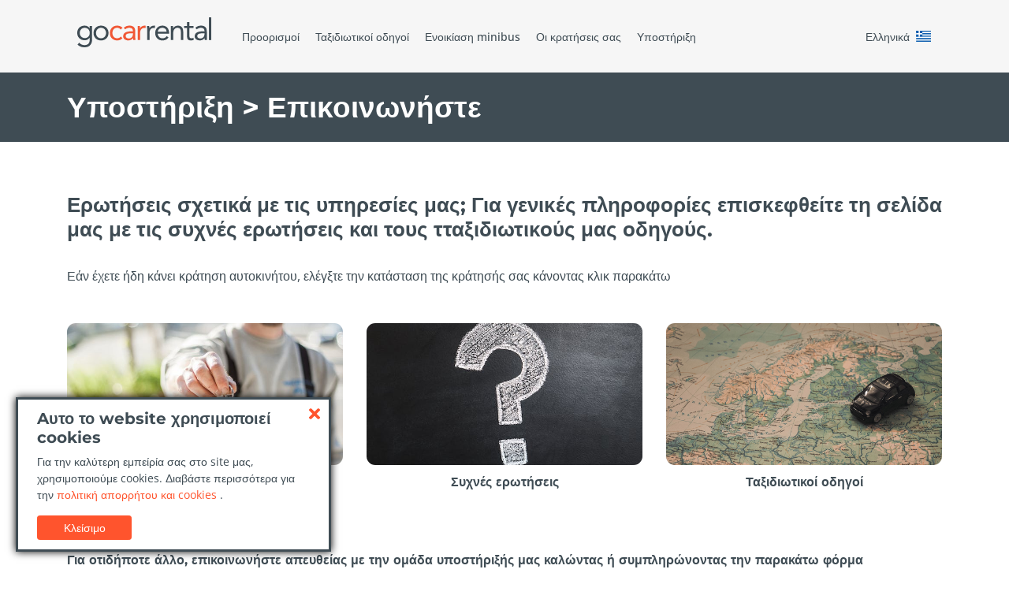

--- FILE ---
content_type: text/html; charset=UTF-8
request_url: https://www.gocarrental.gr/%CE%B5%CF%80%CE%B9%CE%BA%CE%BF%CE%B9%CE%BD%CF%89%CE%BD%CE%AF%CE%B1/
body_size: 6160
content:
<!doctype html>
<html class="no-js" lang="el-GR"
      dir="ltr">
<head>
  <meta charset="utf-8">
  <title>Επικοινωνία - GoCarRental</title>
  <meta name="title" content="Επικοινωνία - GoCarRental">
  <meta name="description" content="">
  <meta name="viewport" content="width=device-width, initial-scale=1.0, maximum-scale=1.0, user-scalable=0"/>

  <!-- web manifest -->
  <link rel="manifest" href="https://www.gocarrental.gr/manifests/el-gr.webmanifest">
  <meta name="theme-color" content="#FF542D"/>

      <!-- alternative languages -->
          <link rel="alternate" hreflang="en-GB" href="https://www.gocarhire.co.uk/contact/" />
          <link rel="alternate" hreflang="fr-FR" href="https://www.locationvoiture.net/nous-contacter/" />
          <link rel="alternate" hreflang="it-IT" href="https://www.noleggioauto.it/contattaci/" />
          <link rel="alternate" hreflang="ar-AE" href="https://www.gocarrental.ae/الاتصال/" />
          <link rel="alternate" hreflang="bg-BG" href="https://www.gocarrental.bg/cвържете-се-с-нас/" />
          <link rel="alternate" hreflang="de-CH" href="https://www.gocarrental.ch/kontaktiere-uns/" />
          <link rel="alternate" hreflang="es-CL" href="https://www.gocarrental.cl/contacto/" />
          <link rel="alternate" hreflang="zh-CN" href="https://www.gocarrental.cn/联系方式/" />
          <link rel="alternate" hreflang="id-ID" href="https://www.gocarrental.co.id/hubungi-kami/" />
          <link rel="alternate" hreflang="he-IL" href="https://www.gocarrental.co.il/צור-קשר/" />
          <link rel="alternate" hreflang="ko-KR" href="https://www.gocarrental.co.kr/연락하기/" />
          <link rel="alternate" hreflang="en-ZA" href="https://www.gocarrental.co.za/contact-us/" />
          <link rel="alternate" hreflang="en-US" href="https://www.gocarrental.com/contact-us/" />
          <link rel="alternate" hreflang="es-AR" href="https://www.gocarrental.com.ar/contacto/" />
          <link rel="alternate" hreflang="pt-BR" href="https://www.gocarrental.com.br/contato/" />
          <link rel="alternate" hreflang="zh-HK" href="https://www.gocarrental.com.hk/聯繫/" />
          <link rel="alternate" hreflang="es-MX" href="https://www.gocarrental.com.mx/contacto/" />
          <link rel="alternate" hreflang="ms-MY" href="https://www.gocarrental.com.my/hubungi/" />
          <link rel="alternate" hreflang="uk-UA" href="https://www.gocarrental.com.ua/контакти/" />
          <link rel="alternate" hreflang="cs-CZ" href="https://www.gocarrental.cz/kontakt/" />
          <link rel="alternate" hreflang="da-DK" href="https://www.gocarrental.dk/kontakt/" />
          <link rel="alternate" hreflang="et-EE" href="https://www.gocarrental.ee/kontakt/" />
          <link rel="alternate" hreflang="el-GR" href="https://www.gocarrental.gr/επικοινωνία/" />
          <link rel="alternate" hreflang="hr-HR" href="https://www.gocarrental.hr/kontakt/" />
          <link rel="alternate" hreflang="hu-HU" href="https://www.gocarrental.hu/kapcsolat/" />
          <link rel="alternate" hreflang="lt-LT" href="https://www.gocarrental.lt/susisiekite/" />
          <link rel="alternate" hreflang="lv-LV" href="https://www.gocarrental.lv/kontakti/" />
          <link rel="alternate" hreflang="nl-NL" href="https://www.gocarrental.nl/contact/" />
          <link rel="alternate" hreflang="nn-NO" href="https://www.gocarrental.no/kontakt/" />
          <link rel="alternate" hreflang="fil-PH" href="https://www.gocarrental.ph/makipag-ugnayan-sa-amin/" />
          <link rel="alternate" hreflang="pl-PL" href="https://www.gocarrental.pl/kontakt/" />
          <link rel="alternate" hreflang="pt-PT" href="https://www.gocarrental.pt/contato/" />
          <link rel="alternate" hreflang="ro-RO" href="https://www.gocarrental.ro/contacteaza-ne/" />
          <link rel="alternate" hreflang="ru-RU" href="https://www.gocarrental.ru/связаться-с-нами/" />
          <link rel="alternate" hreflang="sv-SE" href="https://www.gocarrental.se/kontakt/" />
      
  <meta name="format-detection" content="telephone=no">
  <meta name="HandheldFriendly" content="true">

  <!-- Perform a DNS resolution to the external resources -->
  <link rel="dns-prefetch" href="https://static.digitaltravelcdn.com" crossorigin="anonymous">
  <link rel="preconnect" href="https://static.digitaltravelcdn.com" crossorigin="anonymous">
  <link rel="dns-prefetch" href="https://www.googletagmanager.com" crossorigin="anonymous">
  <link rel="preconnect" href="https://www.googletagmanager.com" crossorigin="anonymous">
  <link rel="dns-prefetch" href="https://ajaxgeo.cartrawler.com" crossorigin="anonymous">
  <link rel="preconnect" href="https://ajaxgeo.cartrawler.com" crossorigin="anonymous">
  <link rel="dns-prefetch" href="https://otageo.cartrawler.com" crossorigin="anonymous">
  <link rel="preconnect" href="https://otageo.cartrawler.com" crossorigin="anonymous">
  <link rel="dns-prefetch" href="https://snowplow.cartrawler.com" crossorigin="anonymous">
  <link rel="dns-prefetch" href="https://tag.cartrawler.com" crossorigin="anonymous">

  <!-- Web fonts -->
  <link rel="preload" href="https://fonts.bunny.net/montserrat/files/montserrat-latin-700-normal.woff2" as="font" type="font/woff2" crossorigin>
  <link rel="preload" href="https://fonts.bunny.net/open-sans/files/open-sans-latin-400-normal.woff2" as="font" type="font/woff2" crossorigin>
  <link rel="preload" href="https://fonts.bunny.net/open-sans/files/open-sans-latin-500-normal.woff2" as="font" type="font/woff2" crossorigin>
  <link rel="preload" href="https://fonts.bunny.net/open-sans/files/open-sans-latin-700-normal.woff2" as="font" type="font/woff2" crossorigin>

  <link rel="canonical" href="https://www.gocarrental.gr/%CE%B5%CF%80%CE%B9%CE%BA%CE%BF%CE%B9%CE%BD%CF%89%CE%BD%CE%AF%CE%B1/">

  <!-- Open Graph data -->
  <meta property="og:title" content="Επικοινωνία - GoCarRental"/>
  <meta property="og:url" content="https://www.gocarrental.gr/%CE%B5%CF%80%CE%B9%CE%BA%CE%BF%CE%B9%CE%BD%CF%89%CE%BD%CE%AF%CE%B1/"/>
  <meta property="og:type" content="website">
  <meta property="og:description" content=""/>
  <meta property="og:image" content=""/>

  <!-- Twitter Card -->
  <meta name="twitter:card" content="summary">
  <meta name="twitter:title" content="Επικοινωνία - GoCarRental"/>
  <meta name="twitter:description" content=""/>
  <meta name="twitter:url" content="https://www.gocarrental.gr/%CE%B5%CF%80%CE%B9%CE%BA%CE%BF%CE%B9%CE%BD%CF%89%CE%BD%CE%AF%CE%B1/"/>
  <meta name="twitter:image" content=""/>

  <meta name="robots" content="index, follow"/>

  <link rel="apple-touch-icon" sizes="180x180" href="https://www.gocarrental.gr/icons/gocarrental-apple-touch-icon.png">
  <link rel="icon" type="image/png" sizes="96x96" href="https://www.gocarrental.gr/icons/gocarrental-favicon-96x96.png">
  <link rel="icon" type="image/png" sizes="48x48" href="https://www.gocarrental.gr/icons/gocarrental-favicon-48x48.png">
  <link rel="icon" type="image/png" sizes="32x32" href="https://www.gocarrental.gr/icons/gocarrental-favicon-32x32.png">
  <link rel="icon" type="image/png" sizes="16x16" href="https://www.gocarrental.gr/icons/gocarrental-favicon-16x16.png">
  <!--[if IE]>
  <link rel='shortcut icon' href='https://www.gocarrental.gr/icons/gocarrentalfavicon.ico'/>
  <![endif]-->

  <!-- Site styles -->
    <script type="module">((H) => H.className = H.className.replace(/\bno-js\b/, 'js'))(document.documentElement);</script>
  <link rel="preload" as="style" href="https://www.gocarrental.gr/build/css/app-BvfNk3wi.css" /><link rel="modulepreload" as="script" href="https://www.gocarrental.gr/build/js/app-QPg5mJkC.js" /><link rel="modulepreload" as="script" href="https://www.gocarrental.gr/build/js/bootstrap.esm-DYqPiuAa.js" /><link rel="stylesheet" href="https://www.gocarrental.gr/build/css/app-BvfNk3wi.css" /><script type="module" src="https://www.gocarrental.gr/build/js/app-QPg5mJkC.js"></script></head>
<body>
<!-- Google Tag Manager (noscript) -->
<noscript>
  <iframe class="d-none invisible" src="https://www.googletagmanager.com/ns.html?id=GTM-TJBDM7N"></iframe>
</noscript>
<!-- End Google Tag Manager (noscript) -->

<!-- main section -->
  <div class="wrapper">

    <header class="header">
  <div class="header__top">
    <div class="container">
      <div class="header__bar">
        <a href="https://www.gocarrental.gr/">
          <img src="https://www.gocarrental.gr/logos/gocarrental-dark.svg" alt="GoCarRental" class="header__logo" style="background-image: none">
        </a>
        <div class="header__menu">
          <a href="#" class="menu-toggler" aria-label="Toggle navigation">
            <span class="menu-toggler-icon"></span>
          </a>
          <div class="menu-holder">
            <a href="#" class="menu-close" aria-label="Close Menu"></a>
            <nav class="header__nav">
              <ul itemscope itemtype="https://www.schema.org/SiteNavigationElement">
                <li itemprop="name">
                  <a itemprop="url" href="https://www.gocarrental.gr/προορισμοί/" data-icon="destinations">Προορισμοί</a>
                </li>
                                  <li itemprop="name">
                    <a itemprop="url" href="https://www.gocarrental.gr/ταξιδιωτικοί-οδηγοί/" data-icon="airport-transfers">Ταξιδιωτικοί οδηγοί</a>
                  </li>
                                <li itemprop="name">
                  <a itemprop="url" href="https://www.gocarrental.gr/ενοικίαση-minibus/" data-icon="minibus">Ενοικίαση minibus</a>
                </li>
                <li itemprop="name">
                  <a itemprop="url" href="https://www.gocarrental.gr/διαχείρηση-κράτησης/"
                     data-icon="booking">Οι κρατήσεις σας</a>
                </li>
                <li itemprop="name">
                  <a itemprop="url" href="https://www.gocarrental.gr/επικοινωνία/" data-icon="support">Υποστήριξη</a>
                </li>
              </ul>
              <!-- language dialog -->
              <button id="lang-button-switch"
          class="border-0 bg-transparent d-inline-flex d-lg-flex justify-content-center align-items-center"
          data-bs-toggle="modal"
          data-bs-target="#lang-dialog">
    <span class="gcr-lang-hover">Ελληνικά</span>
    <span class="m-2 fi fi-gr"></span>
  </button>
              <!-- // language dialog -->
            </nav>
          </div>
        </div>
      </div>
    </div>
  </div>

      <div class="header__bottom  ">
            <div class="container">
        <div class="header__bottomTextWrapper">
          <div class="header__titleWrapper">
            
                          <h1 class="header__title">Υποστήριξη &gt; Επικοινωνήστε</h1>
                      </div>

          
                  </div>

              </div>
    </div>
  </header>

    <main class="main">
      <section class="section">
        <div class="container">
          <h2
            class="section__title">Ερωτήσεις σχετικά με τις υπηρεσίες μας; Για γενικές πληροφορίες επισκεφθείτε τη σελίδα μας με τις συχνές ερωτήσεις και τους τταξιδιωτικούς μας οδηγούς.</h2>
          <p>Εάν έχετε ήδη κάνει κράτηση αυτοκινήτου, ελέγξτε την κατάσταση της κράτησής σας κάνοντας κλικ παρακάτω</p>
          <div class="row text-center mt-5">
            <div class="col-12 col-md-4">
              <a href="https://www.gocarrental.gr/διαχείρηση-κράτησης/" rel="noopener" class="card no-border">
                <div class="card-image">
                  <img class="card-img-top" src="https://static.digitaltravelcdn.com/guides/preview/definitive-guide-to-hiring-a-v.png" alt="Booking"/>
                </div>
                <div class="card-body">
                  <div class="card-title">Οι κρατήσεις σας</div>
                </div>
              </a>
            </div>
            <div class="col-12 col-md-4">
              <a href="https://www.gocarrental.gr/συχνές-ερωτήσεις/" rel="noopener" class="card no-border">
                <div class="card-image">
                  <img class="card-img-top" src="https://static.digitaltravelcdn.com/guides/preview/how-to-find-cheap-cars.png" alt="FAQs"/>
                </div>
                <div class="card-body">
                  <div class="card-title">Συχνές ερωτήσεις</div>
                </div>
              </a>
            </div>
            <div class="col-12 col-md-4">
              <a href="https://www.gocarrental.gr/ταξιδιωτικοί-οδηγοί/" rel="noopener" class="card no-border">
                <div class="card-image">
                  <img class="card-img-top" src="https://static.digitaltravelcdn.com/guides/preview/tips%20to%20drive%20abroad.jpg" alt="Guides"/>
                </div>
                <div class="card-body">
                  <div class="card-title">Ταξιδιωτικοί οδηγοί</div>
                </div>
              </a>
            </div>
          </div>
        </div>
      </section>

      <!-- contactus section -->
      <section class="section">
        <div class="container">
                      <h2 class="section__subtitle">Για οτιδήποτε άλλο, επικοινωνήστε απευθείας με την ομάδα υποστήριξής μας καλώντας <a href="tel:"></a> ή συμπληρώνοντας την παρακάτω φόρμα</h2>
            <!-- contactus form -->
            <form action="https://www.gocarrental.gr/contact/" method="post" class="form">
              <div class="row">
                <div class="col-sm-6">
                  <div class="mb-3">
                    <label for="name">Το όνομά σας</label>
                    <input id="name" name="name" value="" type="text" class="form-control" required>
                                      </div>
                </div>
                <div class="col-sm-6">
                  <div class="mb-3">
                    <label for="email">Διεύθυνση ηλεκτρονικού ταχυδρομείου</label>
                    <input id="email" name="email" value="" type="email" class="form-control" required>
                                      </div>
                </div>
              </div>
              <div class="mb-3">
                <label for="subject">Θέμα</label>
                <input id="subject" name="subject" value="" type="text" class="form-control" required>
                              </div>
              <div class="mb-3">
                <label for="message">Το μήνυμά σας</label>
                <textarea id="message" name="message" type="text" class="form-control" required></textarea>
                              </div>

              <!-- Captcha -->
              <div class="mb-3">
                <label for="captcha" class="visually-hidden">Captcha</label>
                <div class="input-group">
                  <script src="https://challenges.cloudflare.com/turnstile/v0/api.js" async defer></script>
                  <div class="cf-turnstile" data-sitekey="0x4AAAAAAAz2GBjBIJw6XRin"></div>
                </div>
                              </div>

              <div class="mb-3 text-center">
                <input type="hidden" name="_token" value="tmILmmLyf4ZJ8HcgGufcpcP9gIXHswvB3e8d518Q" autocomplete="off">                <button type="submit" class="btn btn-primary btn-lg btn-min-width">Αποστολή</button>
              </div>
            </form>
            <!-- /contactus form -->
                  </div>
      </section>
      <!-- /contactus section -->
    </main>
  </div>
<!-- // main section -->

  <!-- footer -->
  <footer class="footer">
  <div class="container">
    <div class="row">
      <div class="col-12 col-md-6 col-lg-3">
        <h3 class="footer__title">Εξυπηρέτηση πελατών</h3>
        <ul class="list-unstyled mb-4">
                      <li><a class="btn btn-link" href="https://www.gocarrental.gr/ταξιδιωτικοί-οδηγοί/">Ταξιδιωτικοί οδηγοί</a></li>
                    <li><a class="btn btn-link" href="https://www.gocarrental.gr/συχνές-ερωτήσεις/">Συχνές ερωτήσεις</a></li>
          <li><a class="btn btn-link" href="https://www.gocarrental.gr/επικοινωνία/">Επικοινωνία</a></li>
        </ul>
      </div>
      <div class="col-12 col-md-6 col-lg-3">
        <h3 class="footer__title">Εμπιστευτείτε GoCarRental</h3>
        <ul class="list-unstyled mb-4">
          <li><a class="btn btn-link" href="https://www.gocarrental.gr/privacy-policy/">Πολιτική αππορρήτου</a></li>
          <li><a class="btn btn-link" href="https://www.gocarrental.gr/προορισμοί/">Προορισμοί</a></li>
          <li><a class="btn btn-link" href="https://www.gocarrental.gr/εταιρείες/">Εταιρείες</a></li>
        </ul>
      </div>

      <!-- footer guides -->
            <!-- // footer guides -->

          </div>
    <div class="row align-items-end mt-4">
      <div class="col-12 col-lg-auto">
        <p>
          <span>&copy; 2026 GoCarRental Με την επιφύλαξη παντός δικαιώματος.</span>
          <br>
          <span>Όλα τα άλλα εμπορικά σήματα και πνευματικά δικαιώματα αποτελούν ιδιοκτησία των αντίστοιχων κατόχων τους</span>
        </p>
      </div>
      <div class="col text-lg-end">
        <ul class="list-inline mt-4 mt-lg-0 mb-0">
          <li class="list-inline-item">
            <img class="footer__icon lazy" src="https://www.gocarrental.gr/images/misc/null.png" data-src="https://www.gocarrental.gr/images/general/visa.svg" alt="Visa">
          </li>
          <li class="list-inline-item">
            <img class="footer__icon lazy" src="https://www.gocarrental.gr/images/misc/null.png" data-src="https://www.gocarrental.gr/images/general/mastercard.svg" alt="Mastercard">
          </li>
          <li class="list-inline-item">
            <img class="footer__icon lazy" src="https://www.gocarrental.gr/images/misc/null.png" data-src="https://www.gocarrental.gr/images/general/maestro.svg" alt="Maestro">
          </li>
          <li class="list-inline-item">
            <img class="footer__icon lazy" src="https://www.gocarrental.gr/images/misc/null.png" data-src="https://www.gocarrental.gr/images/general/digicert_secure_seal.png" alt="Digicert">
          </li>
        </ul>
        <p>Όλες οι συναλλαγές πληρωμών είναι κρυπτογραφημένες με SSL128-bit</p>
      </div>
    </div>
  </div>
</footer>

<!-- language dialog -->
<div class="modal fade" id="lang-dialog" tabindex="-1" aria-labelledby="langDialogLabel" aria-hidden="true">
    <div class="modal-dialog">
      <div class="modal-content">
        <div class="modal-header gcr-lang-bg">
          <button type="button" class="close" data-bs-dismiss="modal" aria-label="Close">
            <span aria-hidden="true">&times;</span>
          </button>
        </div>
        <div class="modal-body gcr-lang-bg">
          <div class="row justify-content-start">
                          <a class="col-6 py-1" href="https://www.gocarrental.ae/">
                <span class="fi fi-ae"></span>
                <span class="mx-1 gcr-lang-hover text-nowrap overflow-hidden">عربي</span>
              </a>
                          <a class="col-6 py-1" href="https://www.gocarrental.bg/">
                <span class="fi fi-bg"></span>
                <span class="mx-1 gcr-lang-hover text-nowrap overflow-hidden">Български</span>
              </a>
                          <a class="col-6 py-1" href="https://www.gocarrental.cz/">
                <span class="fi fi-cz"></span>
                <span class="mx-1 gcr-lang-hover text-nowrap overflow-hidden">Čeština</span>
              </a>
                          <a class="col-6 py-1" href="https://www.gocarrental.dk/">
                <span class="fi fi-dk"></span>
                <span class="mx-1 gcr-lang-hover text-nowrap overflow-hidden">Dansk</span>
              </a>
                          <a class="col-6 py-1" href="https://www.gocarrental.ch/">
                <span class="fi fi-ch"></span>
                <span class="mx-1 gcr-lang-hover text-nowrap overflow-hidden">Deutsch (CH)</span>
              </a>
                          <a class="col-6 py-1" href="https://www.gocarrental.gr/">
                <span class="fi fi-gr"></span>
                <span class="mx-1 gcr-lang-hover text-nowrap overflow-hidden">Ελληνικά</span>
              </a>
                          <a class="col-6 py-1" href="https://www.gocarhire.co.uk/">
                <span class="fi fi-gb"></span>
                <span class="mx-1 gcr-lang-hover text-nowrap overflow-hidden">English (UK)</span>
              </a>
                          <a class="col-6 py-1" href="https://www.gocarrental.com/">
                <span class="fi fi-us"></span>
                <span class="mx-1 gcr-lang-hover text-nowrap overflow-hidden">English</span>
              </a>
                          <a class="col-6 py-1" href="https://www.gocarrental.co.za/">
                <span class="fi fi-za"></span>
                <span class="mx-1 gcr-lang-hover text-nowrap overflow-hidden">English (ZA)</span>
              </a>
                          <a class="col-6 py-1" href="https://www.gocarrental.com.ar/">
                <span class="fi fi-ar"></span>
                <span class="mx-1 gcr-lang-hover text-nowrap overflow-hidden">Español (AR)</span>
              </a>
                          <a class="col-6 py-1" href="https://www.gocarrental.cl/">
                <span class="fi fi-cl"></span>
                <span class="mx-1 gcr-lang-hover text-nowrap overflow-hidden">Spanish (CL)</span>
              </a>
                          <a class="col-6 py-1" href="https://www.gocarrental.com.mx/">
                <span class="fi fi-mx"></span>
                <span class="mx-1 gcr-lang-hover text-nowrap overflow-hidden">Spanish (MX)</span>
              </a>
                          <a class="col-6 py-1" href="https://www.gocarrental.ee/">
                <span class="fi fi-ee"></span>
                <span class="mx-1 gcr-lang-hover text-nowrap overflow-hidden">Eesti</span>
              </a>
                          <a class="col-6 py-1" href="https://www.gocarrental.ph/">
                <span class="fi fi-ph"></span>
                <span class="mx-1 gcr-lang-hover text-nowrap overflow-hidden">Filipino</span>
              </a>
                          <a class="col-6 py-1" href="https://www.locationvoiture.net/">
                <span class="fi fi-fr"></span>
                <span class="mx-1 gcr-lang-hover text-nowrap overflow-hidden">Français</span>
              </a>
                          <a class="col-6 py-1" href="https://www.gocarrental.co.il/">
                <span class="fi fi-il"></span>
                <span class="mx-1 gcr-lang-hover text-nowrap overflow-hidden">עברית</span>
              </a>
                          <a class="col-6 py-1" href="https://www.gocarrental.hr/">
                <span class="fi fi-hr"></span>
                <span class="mx-1 gcr-lang-hover text-nowrap overflow-hidden">Hrvatski</span>
              </a>
                          <a class="col-6 py-1" href="https://www.gocarrental.hu/">
                <span class="fi fi-hu"></span>
                <span class="mx-1 gcr-lang-hover text-nowrap overflow-hidden">Magyar</span>
              </a>
                          <a class="col-6 py-1" href="https://www.gocarrental.co.id/">
                <span class="fi fi-id"></span>
                <span class="mx-1 gcr-lang-hover text-nowrap overflow-hidden">Bahasa Indonesis</span>
              </a>
                          <a class="col-6 py-1" href="https://www.noleggioauto.it/">
                <span class="fi fi-it"></span>
                <span class="mx-1 gcr-lang-hover text-nowrap overflow-hidden">Italiano</span>
              </a>
                          <a class="col-6 py-1" href="https://www.gocarrental.co.kr/">
                <span class="fi fi-kr"></span>
                <span class="mx-1 gcr-lang-hover text-nowrap overflow-hidden">한국어</span>
              </a>
                          <a class="col-6 py-1" href="https://www.gocarrental.lt/">
                <span class="fi fi-lt"></span>
                <span class="mx-1 gcr-lang-hover text-nowrap overflow-hidden">Lietuvių</span>
              </a>
                          <a class="col-6 py-1" href="https://www.gocarrental.lv/">
                <span class="fi fi-lv"></span>
                <span class="mx-1 gcr-lang-hover text-nowrap overflow-hidden">Latviski</span>
              </a>
                          <a class="col-6 py-1" href="https://www.gocarrental.com.my/">
                <span class="fi fi-my"></span>
                <span class="mx-1 gcr-lang-hover text-nowrap overflow-hidden">Malay</span>
              </a>
                          <a class="col-6 py-1" href="https://www.gocarrental.nl/">
                <span class="fi fi-nl"></span>
                <span class="mx-1 gcr-lang-hover text-nowrap overflow-hidden">Dutch</span>
              </a>
                          <a class="col-6 py-1" href="https://www.gocarrental.no/">
                <span class="fi fi-no"></span>
                <span class="mx-1 gcr-lang-hover text-nowrap overflow-hidden">Norsk</span>
              </a>
                          <a class="col-6 py-1" href="https://www.gocarrental.pl/">
                <span class="fi fi-pl"></span>
                <span class="mx-1 gcr-lang-hover text-nowrap overflow-hidden">Polski</span>
              </a>
                          <a class="col-6 py-1" href="https://www.gocarrental.com.br/">
                <span class="fi fi-br"></span>
                <span class="mx-1 gcr-lang-hover text-nowrap overflow-hidden">Português (BR)</span>
              </a>
                          <a class="col-6 py-1" href="https://www.gocarrental.pt/">
                <span class="fi fi-pt"></span>
                <span class="mx-1 gcr-lang-hover text-nowrap overflow-hidden">Português</span>
              </a>
                          <a class="col-6 py-1" href="https://www.gocarrental.ro/">
                <span class="fi fi-ro"></span>
                <span class="mx-1 gcr-lang-hover text-nowrap overflow-hidden">Română</span>
              </a>
                          <a class="col-6 py-1" href="https://www.gocarrental.ru/">
                <span class="fi fi-ru"></span>
                <span class="mx-1 gcr-lang-hover text-nowrap overflow-hidden">Pусский</span>
              </a>
                          <a class="col-6 py-1" href="https://www.gocarrental.se/">
                <span class="fi fi-se"></span>
                <span class="mx-1 gcr-lang-hover text-nowrap overflow-hidden">Svenska</span>
              </a>
                          <a class="col-6 py-1" href="https://www.gocarrental.com.ua/">
                <span class="fi fi-ua"></span>
                <span class="mx-1 gcr-lang-hover text-nowrap overflow-hidden">Українська</span>
              </a>
                          <a class="col-6 py-1" href="https://www.gocarrental.cn/">
                <span class="fi fi-cn"></span>
                <span class="mx-1 gcr-lang-hover text-nowrap overflow-hidden">简体中文</span>
              </a>
                          <a class="col-6 py-1" href="https://www.gocarrental.com.hk/">
                <span class="fi fi-hk"></span>
                <span class="mx-1 gcr-lang-hover text-nowrap overflow-hidden">廣東話</span>
              </a>
                      </div>
        </div>
      </div>
    </div>
  </div>
<!-- // language dialog -->

<!-- cookie dialog -->
<div id="cookie_popup" class="cookie-popup popup-js" data-show="true" data-delay="1000">
  <div class="popup">
    <button type="button" class="popup-close" aria-label="Close"></button>
    <div class="popup-title h5">Aυτο το website χρησιμοποιεί cookies</div>
    <p class="popup-info">Για την καλύτερη εμπείρία σας στο site μας, χρησιμοποιούμε cookies. Διαβάστε περισσότερα για την <a href="https://www.gocarrental.gr/privacy-policy/" target="_blank"> πολιτική απορρήτου και cookies </a>.</p>
    <button class="btn btn-primary btn-sm btn-popup-close">Κλείσιμο</button>
  </div>
</div>
<script type="module">
  /**
   * Close cookie popup and store cookie status in local storage
   */
  const closeCookiePopup = (event, popup) => {
    event.preventDefault();
    popup.style.display = 'none';
    // store cookie status
    localStorage.setItem('show_cookie_popup', 'N');
  };

  // Get popup element
  const popup = document.querySelector('#cookie_popup');
  // Check cookie status
  const showCookiePopup = localStorage.getItem('show_cookie_popup') || 'Y';

  // When click on close button
  const closeIcon = popup?.querySelector('#cookie_popup .popup-close');
  if (closeIcon) {
    closeIcon.addEventListener('click', (e) => closeCookiePopup(e, popup));
  }

  // When click on close icon
  const closeButton = popup?.querySelector('#cookie_popup .btn-popup-close');
  if (closeButton) {
    closeButton.addEventListener('click', (e) => closeCookiePopup(e, popup));
  }

  if (showCookiePopup === 'Y' && popup.dataset.show) {
    popup.style.display = 'block';
  }
</script>
<!-- // cookie dialog -->
  <!-- // footer -->

<!-- Google Tag Manager -->
<!-- Service Worker -->
  <script type="module">
    if ('serviceWorker' in navigator) {
      navigator.serviceWorker.register('https://www.gocarrental.gr/sw.js?uv=2d4ef011fbb983ab31f4567ba7dc865aee0670e1', { scope: '/' });
    }
  </script>
  <!-- // Service Worker -->

<!-- Site Scripts -->

<script type="module">
  // Google Tag Manager
  (function(w,d,s,l,i){w[l]=w[l]||[];w[l].push({'gtm.start':
      new Date().getTime(),event:'gtm.js'});const f=d.getElementsByTagName(s)[0],
    j=d.createElement(s),dl=l!=='dataLayer'?'&l='+l:'';j.src=
    'https://www.googletagmanager.com/gtm.js?id='+i+dl;f.parentNode.insertBefore(j,f);
  })(window,document,'script','dataLayer','GTM-TJBDM7N');
</script>
<!-- End Google Tag Manager -->
<script defer src="https://static.cloudflareinsights.com/beacon.min.js/vcd15cbe7772f49c399c6a5babf22c1241717689176015" integrity="sha512-ZpsOmlRQV6y907TI0dKBHq9Md29nnaEIPlkf84rnaERnq6zvWvPUqr2ft8M1aS28oN72PdrCzSjY4U6VaAw1EQ==" data-cf-beacon='{"version":"2024.11.0","token":"e66174f5663a44c5b3c031400a30b8e0","r":1,"server_timing":{"name":{"cfCacheStatus":true,"cfEdge":true,"cfExtPri":true,"cfL4":true,"cfOrigin":true,"cfSpeedBrain":true},"location_startswith":null}}' crossorigin="anonymous"></script>
</body>
</html>


--- FILE ---
content_type: image/svg+xml
request_url: https://www.gocarrental.gr/images/general/maestro.svg
body_size: 2473
content:
<svg height="500" viewBox="0 0 780 500" width="780" xmlns="http://www.w3.org/2000/svg"><path d="m40 0h700c22.092 0 40 17.909 40 40v420c0 22.092-17.908 40-40 40h-700c-22.091 0-40-17.908-40-40v-420c0-22.091 17.909-40 40-40z"/><path d="m690 250.01c0 99.135-80.35 179.5-179.48 179.5-99.12 0-179.48-80.361-179.48-179.5 0-99.141 80.359-179.51 179.48-179.51 99.133 0 179.48 80.367 179.48 179.51" fill="#d9222a"/><path d="m371.87 363.99c-4.971-6.029-9.538-12.379-13.674-19.01h63.611c3.829-6.122 7.282-12.471 10.343-19.012h-84.292c-2.894-6.183-5.43-12.526-7.597-19h99.477c5.986-17.904 9.229-37.05 9.229-56.963 0-13.046-1.392-25.762-4.03-38.012h-109.86c1.384-6.428 3.123-12.773 5.208-19.01h99.441c-2.171-6.472-4.705-12.816-7.592-19.003h-84.254c3.063-6.537 6.516-12.884 10.338-19.008h63.57c-4.144-6.619-8.71-12.962-13.67-18.992h-36.226c5.57-6.763 11.623-13.113 18.112-19-31.854-28.883-74.137-46.483-120.52-46.483-99.129.001-179.49 80.368-179.49 179.51 0 99.135 80.358 179.5 179.49 179.5 46.388 0 88.667-17.596 120.52-46.475 6.5-5.896 12.561-12.26 18.134-19.037h-36.268" fill="#0097d0"/><path d="m666.08 350.04c0-3.2 2.596-5.796 5.8-5.796 3.2 0 5.792 2.596 5.792 5.796 0 3.204-2.592 5.8-5.792 5.8-3.203.001-5.8-2.596-5.8-5.798zm5.8 4.408c2.431.001 4.402-1.968 4.404-4.397v-.011c0-2.428-1.969-4.396-4.396-4.396h-.008c-2.43-.005-4.403 1.961-4.408 4.392v.004c-.002 2.433 1.97 4.406 4.402 4.408zm-.787-1.862h-1.184v-5.092h2.149c.446 0 .904.004 1.3.258.418.284.646.775.646 1.271 0 .582-.337 1.113-.88 1.316l.934 2.246h-1.315l-.775-2.009h-.875zm0-2.88h.658c.246 0 .504.017.725-.101.196-.129.301-.365.301-.59-.01-.207-.116-.398-.288-.514-.212-.125-.541-.1-.763-.1h-.633zm-283.64-51.204c-7.671 2.034-15.088 3.025-22.931 3.01-25.016-.025-38.045-11.418-38.045-33.201 0-25.459 16.587-44.184 39.101-44.184 18.416 0 30.175 10.5 30.175 26.946 0 5.458-.796 10.771-2.746 18.296h-44.488c-1.583 10.633 6.188 15.304 19.413 15.304 7.925 0 15.092-1.425 23.025-4.612zm-11.963-44.151c0-1.607 2.475-13.032-10.4-13.282-7.108 0-12.208 4.725-14.27 13.282zm27.034-4.99c0 9.404 5.296 15.9 17.329 20.736 9.2 3.771 10.65 4.858 10.65 8.221 0 4.662-4.067 6.805-13.092 6.746-6.779-.049-12.962-.87-20.263-2.896l-3.229 17.154c6.488 1.504 15.588 2 23.649 2.188 24.026 0 35.117-7.867 35.117-24.867 0-10.217-4.625-16.233-16.032-20.713-9.538-3.809-10.658-4.638-10.658-8.084 0-4.05 3.778-6.1 11.149-6.1 4.462 0 10.579.413 16.379 1.107l3.259-17.24c-5.912-.825-14.884-1.484-20.075-1.484-25.45.002-34.258 11.461-34.183 25.232m-88.242 50.92h-18.662l.445-7.82c-5.691 6.17-13.27 9.041-23.558 9.041-12.175 0-20.517-8.324-20.517-20.296 0-18.194 14.5-28.69 39.43-28.69 2.562 0 5.82.19 9.166.562.692-2.433.88-3.479.88-4.808 0-4.98-3.921-6.813-14.413-6.813-10.342.042-17.321 1.571-23.796 3.313l3.187-16.7c11.196-2.847 18.53-3.942 26.825-3.942 19.305 0 29.5 7.567 29.5 21.796.167 3.796-1.158 11.413-1.82 14.746-.759 4.853-6.109 32.974-6.667 39.611zm-16.38-33.191c-2.366-.242-3.395-.312-5.012-.312-12.729 0-19.183 3.787-19.183 11.267 0 4.692 3.15 7.634 8.058 7.634 9.146-.001 15.75-7.652 16.137-18.589zm194.11 32.011c-6.125 1.681-10.896 2.41-16.058 2.41-11.434 0-17.675-5.843-17.675-16.25-.358-2.859 2.433-16.06 3.066-19.738.633-3.692 10.537-57.492 10.537-57.492h22.213l-3.363 17.8h11.393l-3.097 18.171h-11.441s-6.279 31.53-6.279 33.934c0 3.826 2.317 5.487 7.633 5.487 2.546 0 4.51-.237 6.03-.692zm99.246-74.974c-16.28 0-29 6.7-36.387 17.893l6.412-16.597c-11.817-4.337-19.434 1.851-26.325 10.65 0 0-1.154 1.463-2.3 2.8v-13.05h-20.858c-2.825 23.03-7.821 46.38-11.73 69.446l-.94 5.02h22.437c2.125-11.708 3.875-21.212 5.617-28.787 4.768-20.787 12.788-27.141 24.83-24.333-2.78 5.979-4.305 12.892-4.305 20.554 0 18.58 10.092 33.789 35.149 33.789 25.288 0 43.597-13.51 43.597-44.31-.001-18.579-12.201-33.075-35.197-33.075zm-6.53 59.317c-7.924.125-12.728-6.525-12.728-16.47 0-11.793 7.012-25.113 18.274-25.113 9.087 0 12.2 7.203 12.2 14.879.001 16.779-6.874 26.704-17.746 26.704zm-343.19 16.846h-22.343l13.28-69.954-30.571 69.954h-20.367l-3.725-69.55-13.32 69.55h-20.272l17.267-90.996h34.913l2.912 50.726 22.117-50.726h37.72z"/><path d="m628.15 288.88c.002-3.199 2.596-5.793 5.796-5.795 3.204 0 5.796 2.6 5.796 5.795.006 3.201-2.584 5.801-5.785 5.807s-5.801-2.584-5.807-5.785zm5.796 4.413c2.435-.003 4.407-1.978 4.408-4.413-.002-2.434-1.976-4.404-4.408-4.404-2.434 0-4.407 1.971-4.408 4.404.001 2.435 1.973 4.41 4.408 4.413zm-.783-1.866h-1.188v-5.084h2.15c.45 0 .908 0 1.304.25.409.28.646.768.646 1.271 0 .58-.337 1.116-.883 1.317l.933 2.246h-1.317l-.77-2.009h-.875zm0-2.888h.658c.242 0 .504.017.725-.096.19-.135.301-.355.296-.589-.006-.206-.111-.396-.284-.512-.212-.13-.541-.096-.762-.096h-.633zm-240.11 4.354c-7.666 2.033-15.087 3.029-22.925 3.012-25.017-.025-38.046-11.42-38.046-33.208 0-25.45 16.58-44.181 39.096-44.181 18.421 0 30.175 10.498 30.175 26.943 0 5.467-.8 10.77-2.74 18.301h-44.488c-1.583 10.629 6.18 15.308 19.408 15.308 7.925 0 15.088-1.425 23.029-4.617zm-11.962-44.15c0-1.604 2.47-13.033-10.399-13.28-7.109 0-12.204 4.73-14.271 13.28zm27.038-4.996c0 9.408 5.287 15.9 17.324 20.746 9.204 3.768 10.649 4.857 10.649 8.212 0 4.667-4.065 6.81-13.087 6.75-6.783-.045-12.967-.87-20.263-2.896l-3.237 17.146c6.491 1.517 15.597 2.013 23.654 2.2 24.025 0 35.12-7.87 35.12-24.87 0-10.217-4.628-16.238-16.041-20.713-9.537-3.808-10.654-4.638-10.654-8.083 0-4.051 3.783-6.1 11.146-6.1 4.47 0 10.583.416 16.387 1.111l3.25-17.246c-5.912-.824-14.879-1.482-20.066-1.482-25.458 0-34.262 11.453-34.182 25.225m-88.243 50.93h-18.666l.45-7.82c-5.696 6.158-13.275 9.033-23.558 9.033-12.176 0-20.521-8.326-20.521-20.289 0-18.203 14.495-28.695 39.429-28.695 2.562 0 5.816.191 9.17.562.692-2.433.876-3.475.876-4.808 0-4.983-3.917-6.813-14.409-6.813-10.341.043-17.32 1.575-23.796 3.313l3.184-16.696c11.2-2.85 18.529-3.945 26.829-3.945 19.304 0 29.496 7.566 29.496 21.791.167 3.801-1.159 11.412-1.817 14.754-.762 4.85-6.112 32.97-6.667 39.613zm-16.387-33.198c-2.358-.244-3.392-.312-5.012-.312-12.721 0-19.18 3.787-19.18 11.267 0 4.695 3.154 7.634 8.055 7.634 9.154 0 15.758-7.654 16.137-18.589zm194.11 32.018c-6.12 1.675-10.896 2.408-16.055 2.408-11.433 0-17.67-5.846-17.67-16.254-.362-2.854 2.434-16.059 3.062-19.737.633-3.692 10.537-57.492 10.537-57.492h22.209l-3.354 17.8h11.391l-3.096 18.17h-11.44s-6.284 31.53-6.284 33.935c0 3.825 2.32 5.479 7.634 5.479 2.541 0 4.508-.229 6.029-.691zm110.47-42.367c0 16.775-6.88 26.709-17.755 26.709-7.92.112-12.726-6.525-12.726-16.475 0-11.792 7.009-25.113 18.271-25.113 9.093 0 12.21 7.213 12.21 14.879zm23.978.467c0-18.58-12.208-33.08-35.194-33.08-26.45 0-43.55 17.627-43.55 43.598 0 18.579 10.083 33.791 35.149 33.791 25.287-.001 43.596-13.513 43.595-44.309zm-114.66-31.383c-2.821 23.029-7.817 46.375-11.722 69.45l-.946 5.021h22.435c8.087-44.559 10.8-57.254 27.741-52.783l8.149-21.088c-11.815-4.338-19.425 1.854-26.308 10.658.62-3.961 1.792-7.783 1.508-11.258zm-270.26 74.47h-22.337l13.275-69.959-30.575 69.959h-20.363l-3.725-69.555-13.32 69.555h-20.272l17.262-91h34.921l1.846 56.334 24.575-56.334h36.325l-17.613 91" fill="#fff"/></svg>